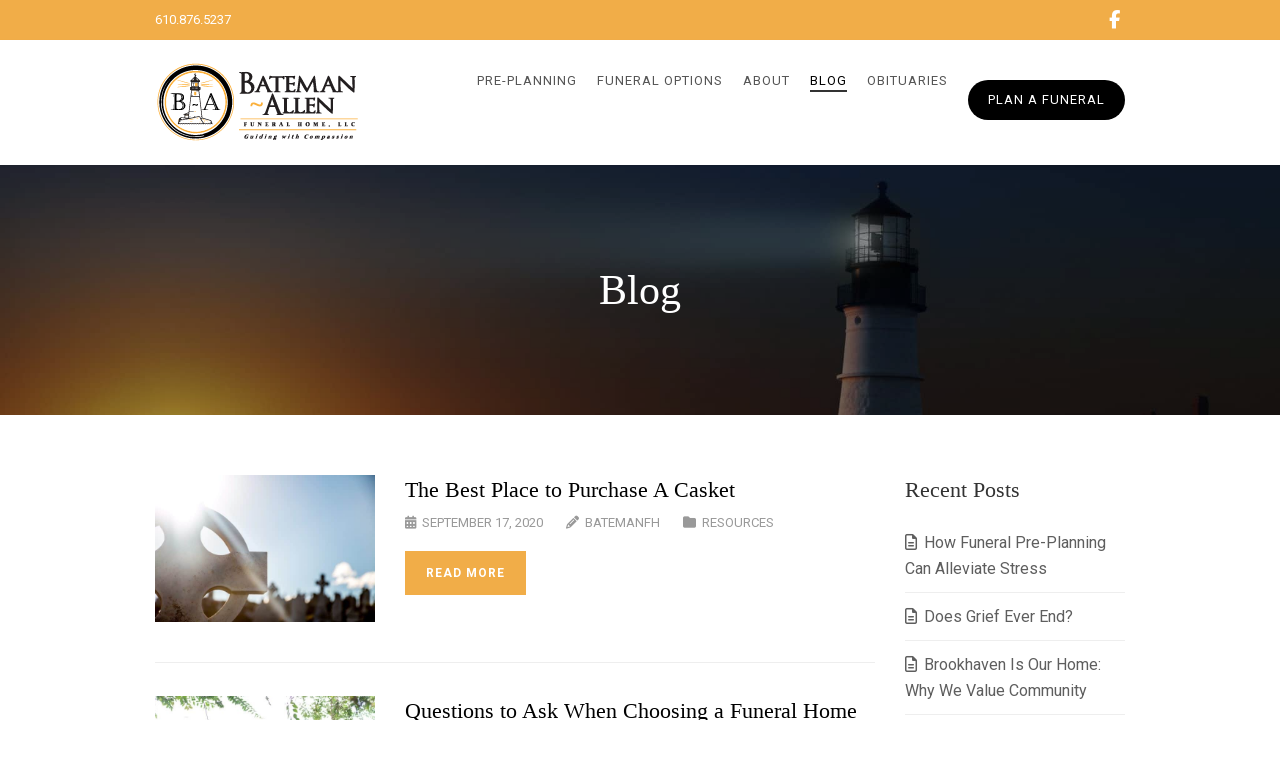

--- FILE ---
content_type: text/html; charset=UTF-8
request_url: https://www.batemanallenfuneralhome.com/blog/page/11/
body_size: 19513
content:
<!DOCTYPE html>
<!--// OPEN HTML //-->
<html lang="en-US" prefix="og: https://ogp.me/ns#" class="no-js">
<head>
	<meta charset="UTF-8">
	<link rel="profile" href="https://gmpg.org/xfn/11">
	<link rel="pingback" href="https://www.batemanallenfuneralhome.com/xmlrpc.php">
        <!-- Mobile Specific Metas
    ================================================== -->
	                        <meta name="viewport" content="width=device-width, user-scalable=no, initial-scale=1.0, minimum-scale=1.0, maximum-scale=1.0">
                        <meta name="format-detection" content="telephone=no">
        	<!--// FAVICON //-->
    						<link rel="shortcut icon" href="https://www.batemanallenfuneralhome.com/wp-content/uploads/Artwork-9.png" />
										<link rel="apple-touch-icon-precomposed" href="">					<link rel="apple-touch-icon-precomposed" sizes="114x114" href="">					<link rel="apple-touch-icon-precomposed" sizes="72x72" href="">					<link rel="apple-touch-icon-precomposed" sizes="144x144" href="">	     
<!-- Search Engine Optimization by Rank Math - https://rankmath.com/ -->
<title>Blog | Page 11 of 11 | Bateman-Allen Funeral Home</title>
<meta name="robots" content="index, follow, max-snippet:-1, max-video-preview:-1, max-image-preview:large"/>
<link rel="canonical" href="https://www.batemanallenfuneralhome.com/blog/page/11/" />
<link rel="prev" href="https://www.batemanallenfuneralhome.com/blog/page/10/" />
<meta property="og:locale" content="en_US" />
<meta property="og:type" content="website" />
<meta property="og:title" content="Blog | Page 11 of 11 | Bateman-Allen Funeral Home" />
<meta property="og:url" content="https://www.batemanallenfuneralhome.com/blog/page/11/" />
<meta property="og:site_name" content="Bateman-Allen Funeral Home" />
<meta name="twitter:card" content="summary_large_image" />
<meta name="twitter:title" content="Blog | Page 11 of 11 | Bateman-Allen Funeral Home" />
<script type="application/ld+json" class="rank-math-schema">{"@context":"https://schema.org","@graph":[{"@type":"Organization","@id":"https://www.batemanallenfuneralhome.com/#organization","name":"Bateman-Allen Funeral Home","url":"https://www.batemanallenfuneralhome.com"},{"@type":"WebSite","@id":"https://www.batemanallenfuneralhome.com/#website","url":"https://www.batemanallenfuneralhome.com","name":"Bateman-Allen Funeral Home","publisher":{"@id":"https://www.batemanallenfuneralhome.com/#organization"},"inLanguage":"en-US"},{"@type":"CollectionPage","@id":"https://www.batemanallenfuneralhome.com/blog/page/11/#webpage","url":"https://www.batemanallenfuneralhome.com/blog/page/11/","name":"Blog | Page 11 of 11 | Bateman-Allen Funeral Home","isPartOf":{"@id":"https://www.batemanallenfuneralhome.com/#website"},"inLanguage":"en-US"}]}</script>
<!-- /Rank Math WordPress SEO plugin -->

<link rel='dns-prefetch' href='//use.fontawesome.com' />
<link rel="alternate" type="application/rss+xml" title="Bateman-Allen Funeral Home &raquo; Feed" href="https://www.batemanallenfuneralhome.com/feed/" />
<link rel="alternate" type="application/rss+xml" title="Bateman-Allen Funeral Home &raquo; Comments Feed" href="https://www.batemanallenfuneralhome.com/comments/feed/" />
		<!-- This site uses the Google Analytics by MonsterInsights plugin v9.11.1 - Using Analytics tracking - https://www.monsterinsights.com/ -->
							<script src="//www.googletagmanager.com/gtag/js?id=G-JZ8QJ4KK9J"  data-cfasync="false" data-wpfc-render="false" type="text/javascript" async></script>
			<script data-cfasync="false" data-wpfc-render="false" type="text/javascript">
				var mi_version = '9.11.1';
				var mi_track_user = true;
				var mi_no_track_reason = '';
								var MonsterInsightsDefaultLocations = {"page_location":"https:\/\/www.batemanallenfuneralhome.com\/blog\/page\/11\/"};
								MonsterInsightsDefaultLocations.page_location = window.location.href;
								if ( typeof MonsterInsightsPrivacyGuardFilter === 'function' ) {
					var MonsterInsightsLocations = (typeof MonsterInsightsExcludeQuery === 'object') ? MonsterInsightsPrivacyGuardFilter( MonsterInsightsExcludeQuery ) : MonsterInsightsPrivacyGuardFilter( MonsterInsightsDefaultLocations );
				} else {
					var MonsterInsightsLocations = (typeof MonsterInsightsExcludeQuery === 'object') ? MonsterInsightsExcludeQuery : MonsterInsightsDefaultLocations;
				}

								var disableStrs = [
										'ga-disable-G-JZ8QJ4KK9J',
									];

				/* Function to detect opted out users */
				function __gtagTrackerIsOptedOut() {
					for (var index = 0; index < disableStrs.length; index++) {
						if (document.cookie.indexOf(disableStrs[index] + '=true') > -1) {
							return true;
						}
					}

					return false;
				}

				/* Disable tracking if the opt-out cookie exists. */
				if (__gtagTrackerIsOptedOut()) {
					for (var index = 0; index < disableStrs.length; index++) {
						window[disableStrs[index]] = true;
					}
				}

				/* Opt-out function */
				function __gtagTrackerOptout() {
					for (var index = 0; index < disableStrs.length; index++) {
						document.cookie = disableStrs[index] + '=true; expires=Thu, 31 Dec 2099 23:59:59 UTC; path=/';
						window[disableStrs[index]] = true;
					}
				}

				if ('undefined' === typeof gaOptout) {
					function gaOptout() {
						__gtagTrackerOptout();
					}
				}
								window.dataLayer = window.dataLayer || [];

				window.MonsterInsightsDualTracker = {
					helpers: {},
					trackers: {},
				};
				if (mi_track_user) {
					function __gtagDataLayer() {
						dataLayer.push(arguments);
					}

					function __gtagTracker(type, name, parameters) {
						if (!parameters) {
							parameters = {};
						}

						if (parameters.send_to) {
							__gtagDataLayer.apply(null, arguments);
							return;
						}

						if (type === 'event') {
														parameters.send_to = monsterinsights_frontend.v4_id;
							var hookName = name;
							if (typeof parameters['event_category'] !== 'undefined') {
								hookName = parameters['event_category'] + ':' + name;
							}

							if (typeof MonsterInsightsDualTracker.trackers[hookName] !== 'undefined') {
								MonsterInsightsDualTracker.trackers[hookName](parameters);
							} else {
								__gtagDataLayer('event', name, parameters);
							}
							
						} else {
							__gtagDataLayer.apply(null, arguments);
						}
					}

					__gtagTracker('js', new Date());
					__gtagTracker('set', {
						'developer_id.dZGIzZG': true,
											});
					if ( MonsterInsightsLocations.page_location ) {
						__gtagTracker('set', MonsterInsightsLocations);
					}
										__gtagTracker('config', 'G-JZ8QJ4KK9J', {"forceSSL":"true"} );
										window.gtag = __gtagTracker;										(function () {
						/* https://developers.google.com/analytics/devguides/collection/analyticsjs/ */
						/* ga and __gaTracker compatibility shim. */
						var noopfn = function () {
							return null;
						};
						var newtracker = function () {
							return new Tracker();
						};
						var Tracker = function () {
							return null;
						};
						var p = Tracker.prototype;
						p.get = noopfn;
						p.set = noopfn;
						p.send = function () {
							var args = Array.prototype.slice.call(arguments);
							args.unshift('send');
							__gaTracker.apply(null, args);
						};
						var __gaTracker = function () {
							var len = arguments.length;
							if (len === 0) {
								return;
							}
							var f = arguments[len - 1];
							if (typeof f !== 'object' || f === null || typeof f.hitCallback !== 'function') {
								if ('send' === arguments[0]) {
									var hitConverted, hitObject = false, action;
									if ('event' === arguments[1]) {
										if ('undefined' !== typeof arguments[3]) {
											hitObject = {
												'eventAction': arguments[3],
												'eventCategory': arguments[2],
												'eventLabel': arguments[4],
												'value': arguments[5] ? arguments[5] : 1,
											}
										}
									}
									if ('pageview' === arguments[1]) {
										if ('undefined' !== typeof arguments[2]) {
											hitObject = {
												'eventAction': 'page_view',
												'page_path': arguments[2],
											}
										}
									}
									if (typeof arguments[2] === 'object') {
										hitObject = arguments[2];
									}
									if (typeof arguments[5] === 'object') {
										Object.assign(hitObject, arguments[5]);
									}
									if ('undefined' !== typeof arguments[1].hitType) {
										hitObject = arguments[1];
										if ('pageview' === hitObject.hitType) {
											hitObject.eventAction = 'page_view';
										}
									}
									if (hitObject) {
										action = 'timing' === arguments[1].hitType ? 'timing_complete' : hitObject.eventAction;
										hitConverted = mapArgs(hitObject);
										__gtagTracker('event', action, hitConverted);
									}
								}
								return;
							}

							function mapArgs(args) {
								var arg, hit = {};
								var gaMap = {
									'eventCategory': 'event_category',
									'eventAction': 'event_action',
									'eventLabel': 'event_label',
									'eventValue': 'event_value',
									'nonInteraction': 'non_interaction',
									'timingCategory': 'event_category',
									'timingVar': 'name',
									'timingValue': 'value',
									'timingLabel': 'event_label',
									'page': 'page_path',
									'location': 'page_location',
									'title': 'page_title',
									'referrer' : 'page_referrer',
								};
								for (arg in args) {
																		if (!(!args.hasOwnProperty(arg) || !gaMap.hasOwnProperty(arg))) {
										hit[gaMap[arg]] = args[arg];
									} else {
										hit[arg] = args[arg];
									}
								}
								return hit;
							}

							try {
								f.hitCallback();
							} catch (ex) {
							}
						};
						__gaTracker.create = newtracker;
						__gaTracker.getByName = newtracker;
						__gaTracker.getAll = function () {
							return [];
						};
						__gaTracker.remove = noopfn;
						__gaTracker.loaded = true;
						window['__gaTracker'] = __gaTracker;
					})();
									} else {
										console.log("");
					(function () {
						function __gtagTracker() {
							return null;
						}

						window['__gtagTracker'] = __gtagTracker;
						window['gtag'] = __gtagTracker;
					})();
									}
			</script>
							<!-- / Google Analytics by MonsterInsights -->
		<style id='wp-img-auto-sizes-contain-inline-css' type='text/css'>
img:is([sizes=auto i],[sizes^="auto," i]){contain-intrinsic-size:3000px 1500px}
/*# sourceURL=wp-img-auto-sizes-contain-inline-css */
</style>
<link rel='stylesheet' id='formidable-css' href='https://www.batemanallenfuneralhome.com/wp-content/plugins/formidable/css/formidableforms.css?ver=1141043' type='text/css' media='all' />
<style id='wp-emoji-styles-inline-css' type='text/css'>

	img.wp-smiley, img.emoji {
		display: inline !important;
		border: none !important;
		box-shadow: none !important;
		height: 1em !important;
		width: 1em !important;
		margin: 0 0.07em !important;
		vertical-align: -0.1em !important;
		background: none !important;
		padding: 0 !important;
	}
/*# sourceURL=wp-emoji-styles-inline-css */
</style>
<link rel='stylesheet' id='wp-block-library-css' href='https://www.batemanallenfuneralhome.com/wp-includes/css/dist/block-library/style.min.css?ver=6.9' type='text/css' media='all' />
<style id='global-styles-inline-css' type='text/css'>
:root{--wp--preset--aspect-ratio--square: 1;--wp--preset--aspect-ratio--4-3: 4/3;--wp--preset--aspect-ratio--3-4: 3/4;--wp--preset--aspect-ratio--3-2: 3/2;--wp--preset--aspect-ratio--2-3: 2/3;--wp--preset--aspect-ratio--16-9: 16/9;--wp--preset--aspect-ratio--9-16: 9/16;--wp--preset--color--black: #000000;--wp--preset--color--cyan-bluish-gray: #abb8c3;--wp--preset--color--white: #ffffff;--wp--preset--color--pale-pink: #f78da7;--wp--preset--color--vivid-red: #cf2e2e;--wp--preset--color--luminous-vivid-orange: #ff6900;--wp--preset--color--luminous-vivid-amber: #fcb900;--wp--preset--color--light-green-cyan: #7bdcb5;--wp--preset--color--vivid-green-cyan: #00d084;--wp--preset--color--pale-cyan-blue: #8ed1fc;--wp--preset--color--vivid-cyan-blue: #0693e3;--wp--preset--color--vivid-purple: #9b51e0;--wp--preset--gradient--vivid-cyan-blue-to-vivid-purple: linear-gradient(135deg,rgb(6,147,227) 0%,rgb(155,81,224) 100%);--wp--preset--gradient--light-green-cyan-to-vivid-green-cyan: linear-gradient(135deg,rgb(122,220,180) 0%,rgb(0,208,130) 100%);--wp--preset--gradient--luminous-vivid-amber-to-luminous-vivid-orange: linear-gradient(135deg,rgb(252,185,0) 0%,rgb(255,105,0) 100%);--wp--preset--gradient--luminous-vivid-orange-to-vivid-red: linear-gradient(135deg,rgb(255,105,0) 0%,rgb(207,46,46) 100%);--wp--preset--gradient--very-light-gray-to-cyan-bluish-gray: linear-gradient(135deg,rgb(238,238,238) 0%,rgb(169,184,195) 100%);--wp--preset--gradient--cool-to-warm-spectrum: linear-gradient(135deg,rgb(74,234,220) 0%,rgb(151,120,209) 20%,rgb(207,42,186) 40%,rgb(238,44,130) 60%,rgb(251,105,98) 80%,rgb(254,248,76) 100%);--wp--preset--gradient--blush-light-purple: linear-gradient(135deg,rgb(255,206,236) 0%,rgb(152,150,240) 100%);--wp--preset--gradient--blush-bordeaux: linear-gradient(135deg,rgb(254,205,165) 0%,rgb(254,45,45) 50%,rgb(107,0,62) 100%);--wp--preset--gradient--luminous-dusk: linear-gradient(135deg,rgb(255,203,112) 0%,rgb(199,81,192) 50%,rgb(65,88,208) 100%);--wp--preset--gradient--pale-ocean: linear-gradient(135deg,rgb(255,245,203) 0%,rgb(182,227,212) 50%,rgb(51,167,181) 100%);--wp--preset--gradient--electric-grass: linear-gradient(135deg,rgb(202,248,128) 0%,rgb(113,206,126) 100%);--wp--preset--gradient--midnight: linear-gradient(135deg,rgb(2,3,129) 0%,rgb(40,116,252) 100%);--wp--preset--font-size--small: 13px;--wp--preset--font-size--medium: 20px;--wp--preset--font-size--large: 36px;--wp--preset--font-size--x-large: 42px;--wp--preset--spacing--20: 0.44rem;--wp--preset--spacing--30: 0.67rem;--wp--preset--spacing--40: 1rem;--wp--preset--spacing--50: 1.5rem;--wp--preset--spacing--60: 2.25rem;--wp--preset--spacing--70: 3.38rem;--wp--preset--spacing--80: 5.06rem;--wp--preset--shadow--natural: 6px 6px 9px rgba(0, 0, 0, 0.2);--wp--preset--shadow--deep: 12px 12px 50px rgba(0, 0, 0, 0.4);--wp--preset--shadow--sharp: 6px 6px 0px rgba(0, 0, 0, 0.2);--wp--preset--shadow--outlined: 6px 6px 0px -3px rgb(255, 255, 255), 6px 6px rgb(0, 0, 0);--wp--preset--shadow--crisp: 6px 6px 0px rgb(0, 0, 0);}:where(.is-layout-flex){gap: 0.5em;}:where(.is-layout-grid){gap: 0.5em;}body .is-layout-flex{display: flex;}.is-layout-flex{flex-wrap: wrap;align-items: center;}.is-layout-flex > :is(*, div){margin: 0;}body .is-layout-grid{display: grid;}.is-layout-grid > :is(*, div){margin: 0;}:where(.wp-block-columns.is-layout-flex){gap: 2em;}:where(.wp-block-columns.is-layout-grid){gap: 2em;}:where(.wp-block-post-template.is-layout-flex){gap: 1.25em;}:where(.wp-block-post-template.is-layout-grid){gap: 1.25em;}.has-black-color{color: var(--wp--preset--color--black) !important;}.has-cyan-bluish-gray-color{color: var(--wp--preset--color--cyan-bluish-gray) !important;}.has-white-color{color: var(--wp--preset--color--white) !important;}.has-pale-pink-color{color: var(--wp--preset--color--pale-pink) !important;}.has-vivid-red-color{color: var(--wp--preset--color--vivid-red) !important;}.has-luminous-vivid-orange-color{color: var(--wp--preset--color--luminous-vivid-orange) !important;}.has-luminous-vivid-amber-color{color: var(--wp--preset--color--luminous-vivid-amber) !important;}.has-light-green-cyan-color{color: var(--wp--preset--color--light-green-cyan) !important;}.has-vivid-green-cyan-color{color: var(--wp--preset--color--vivid-green-cyan) !important;}.has-pale-cyan-blue-color{color: var(--wp--preset--color--pale-cyan-blue) !important;}.has-vivid-cyan-blue-color{color: var(--wp--preset--color--vivid-cyan-blue) !important;}.has-vivid-purple-color{color: var(--wp--preset--color--vivid-purple) !important;}.has-black-background-color{background-color: var(--wp--preset--color--black) !important;}.has-cyan-bluish-gray-background-color{background-color: var(--wp--preset--color--cyan-bluish-gray) !important;}.has-white-background-color{background-color: var(--wp--preset--color--white) !important;}.has-pale-pink-background-color{background-color: var(--wp--preset--color--pale-pink) !important;}.has-vivid-red-background-color{background-color: var(--wp--preset--color--vivid-red) !important;}.has-luminous-vivid-orange-background-color{background-color: var(--wp--preset--color--luminous-vivid-orange) !important;}.has-luminous-vivid-amber-background-color{background-color: var(--wp--preset--color--luminous-vivid-amber) !important;}.has-light-green-cyan-background-color{background-color: var(--wp--preset--color--light-green-cyan) !important;}.has-vivid-green-cyan-background-color{background-color: var(--wp--preset--color--vivid-green-cyan) !important;}.has-pale-cyan-blue-background-color{background-color: var(--wp--preset--color--pale-cyan-blue) !important;}.has-vivid-cyan-blue-background-color{background-color: var(--wp--preset--color--vivid-cyan-blue) !important;}.has-vivid-purple-background-color{background-color: var(--wp--preset--color--vivid-purple) !important;}.has-black-border-color{border-color: var(--wp--preset--color--black) !important;}.has-cyan-bluish-gray-border-color{border-color: var(--wp--preset--color--cyan-bluish-gray) !important;}.has-white-border-color{border-color: var(--wp--preset--color--white) !important;}.has-pale-pink-border-color{border-color: var(--wp--preset--color--pale-pink) !important;}.has-vivid-red-border-color{border-color: var(--wp--preset--color--vivid-red) !important;}.has-luminous-vivid-orange-border-color{border-color: var(--wp--preset--color--luminous-vivid-orange) !important;}.has-luminous-vivid-amber-border-color{border-color: var(--wp--preset--color--luminous-vivid-amber) !important;}.has-light-green-cyan-border-color{border-color: var(--wp--preset--color--light-green-cyan) !important;}.has-vivid-green-cyan-border-color{border-color: var(--wp--preset--color--vivid-green-cyan) !important;}.has-pale-cyan-blue-border-color{border-color: var(--wp--preset--color--pale-cyan-blue) !important;}.has-vivid-cyan-blue-border-color{border-color: var(--wp--preset--color--vivid-cyan-blue) !important;}.has-vivid-purple-border-color{border-color: var(--wp--preset--color--vivid-purple) !important;}.has-vivid-cyan-blue-to-vivid-purple-gradient-background{background: var(--wp--preset--gradient--vivid-cyan-blue-to-vivid-purple) !important;}.has-light-green-cyan-to-vivid-green-cyan-gradient-background{background: var(--wp--preset--gradient--light-green-cyan-to-vivid-green-cyan) !important;}.has-luminous-vivid-amber-to-luminous-vivid-orange-gradient-background{background: var(--wp--preset--gradient--luminous-vivid-amber-to-luminous-vivid-orange) !important;}.has-luminous-vivid-orange-to-vivid-red-gradient-background{background: var(--wp--preset--gradient--luminous-vivid-orange-to-vivid-red) !important;}.has-very-light-gray-to-cyan-bluish-gray-gradient-background{background: var(--wp--preset--gradient--very-light-gray-to-cyan-bluish-gray) !important;}.has-cool-to-warm-spectrum-gradient-background{background: var(--wp--preset--gradient--cool-to-warm-spectrum) !important;}.has-blush-light-purple-gradient-background{background: var(--wp--preset--gradient--blush-light-purple) !important;}.has-blush-bordeaux-gradient-background{background: var(--wp--preset--gradient--blush-bordeaux) !important;}.has-luminous-dusk-gradient-background{background: var(--wp--preset--gradient--luminous-dusk) !important;}.has-pale-ocean-gradient-background{background: var(--wp--preset--gradient--pale-ocean) !important;}.has-electric-grass-gradient-background{background: var(--wp--preset--gradient--electric-grass) !important;}.has-midnight-gradient-background{background: var(--wp--preset--gradient--midnight) !important;}.has-small-font-size{font-size: var(--wp--preset--font-size--small) !important;}.has-medium-font-size{font-size: var(--wp--preset--font-size--medium) !important;}.has-large-font-size{font-size: var(--wp--preset--font-size--large) !important;}.has-x-large-font-size{font-size: var(--wp--preset--font-size--x-large) !important;}
/*# sourceURL=global-styles-inline-css */
</style>

<style id='classic-theme-styles-inline-css' type='text/css'>
/*! This file is auto-generated */
.wp-block-button__link{color:#fff;background-color:#32373c;border-radius:9999px;box-shadow:none;text-decoration:none;padding:calc(.667em + 2px) calc(1.333em + 2px);font-size:1.125em}.wp-block-file__button{background:#32373c;color:#fff;text-decoration:none}
/*# sourceURL=/wp-includes/css/classic-themes.min.css */
</style>
<link rel='stylesheet' id='wp-components-css' href='https://www.batemanallenfuneralhome.com/wp-includes/css/dist/components/style.min.css?ver=6.9' type='text/css' media='all' />
<link rel='stylesheet' id='wp-preferences-css' href='https://www.batemanallenfuneralhome.com/wp-includes/css/dist/preferences/style.min.css?ver=6.9' type='text/css' media='all' />
<link rel='stylesheet' id='wp-block-editor-css' href='https://www.batemanallenfuneralhome.com/wp-includes/css/dist/block-editor/style.min.css?ver=6.9' type='text/css' media='all' />
<link rel='stylesheet' id='popup-maker-block-library-style-css' href='https://www.batemanallenfuneralhome.com/wp-content/plugins/popup-maker/dist/packages/block-library-style.css?ver=dbea705cfafe089d65f1' type='text/css' media='all' />
<style id='font-awesome-svg-styles-default-inline-css' type='text/css'>
.svg-inline--fa {
  display: inline-block;
  height: 1em;
  overflow: visible;
  vertical-align: -.125em;
}
/*# sourceURL=font-awesome-svg-styles-default-inline-css */
</style>
<link rel='stylesheet' id='font-awesome-svg-styles-css' href='https://www.batemanallenfuneralhome.com/wp-content/uploads/font-awesome/v5.13.0/css/svg-with-js.css' type='text/css' media='all' />
<style id='font-awesome-svg-styles-inline-css' type='text/css'>
   .wp-block-font-awesome-icon svg::before,
   .wp-rich-text-font-awesome-icon svg::before {content: unset;}
/*# sourceURL=font-awesome-svg-styles-inline-css */
</style>
<link rel='stylesheet' id='page-list-style-css' href='https://www.batemanallenfuneralhome.com/wp-content/plugins/page-list/css/page-list.css?ver=5.9' type='text/css' media='all' />
<link rel='stylesheet' id='pdfprnt_frontend-css' href='https://www.batemanallenfuneralhome.com/wp-content/plugins/pdf-print/css/frontend.css?ver=2.4.5' type='text/css' media='all' />
<link rel='stylesheet' id='owl-carousel2-css' href='https://www.batemanallenfuneralhome.com/wp-content/themes/obsequy/assets/vendor/owl-carousel/css/owl.theme.css?ver=3.12' type='text/css' media='all' />
<link rel='stylesheet' id='custom-style-css' href='https://www.batemanallenfuneralhome.com/wp-content/themes/obsequy/assets/css/custom.css?ver=6.9' type='text/css' media='all' />
<link rel='stylesheet' id='font-awesome-official-css' href='https://use.fontawesome.com/releases/v5.13.0/css/all.css' type='text/css' media='all' integrity="sha384-Bfad6CLCknfcloXFOyFnlgtENryhrpZCe29RTifKEixXQZ38WheV+i/6YWSzkz3V" crossorigin="anonymous" />
<link rel='stylesheet' id='js_composer_front-css' href='https://www.batemanallenfuneralhome.com/wp-content/plugins/js_composer/assets/css/js_composer.min.css?ver=8.7.2' type='text/css' media='all' />
<link rel='stylesheet' id='popup-maker-site-css' href='//www.batemanallenfuneralhome.com/wp-content/uploads/pum/pum-site-styles.css?generated=1755687793&#038;ver=1.21.5' type='text/css' media='all' />
<link rel='stylesheet' id='bootstrap-css' href='https://www.batemanallenfuneralhome.com/wp-content/themes/obsequy/assets/css/bootstrap.css?ver=3.12' type='text/css' media='all' />
<link rel='stylesheet' id='line-icons-css' href='https://www.batemanallenfuneralhome.com/wp-content/themes/obsequy/assets/css/line-icons.css?ver=3.12' type='text/css' media='all' />
<link rel='stylesheet' id='font-awesome-css' href='https://www.batemanallenfuneralhome.com/wp-content/themes/obsequy/assets/css/font-awesome.css?ver=3.12' type='text/css' media='all' />
<link rel='stylesheet' id='font-awesome-v4-shims-css' href='https://www.batemanallenfuneralhome.com/wp-content/themes/obsequy/assets/css/v4-shims.min.css?ver=3.12' type='text/css' media='all' />
<link rel='stylesheet' id='animations-css' href='https://www.batemanallenfuneralhome.com/wp-content/themes/obsequy/assets/css/animations.css?ver=3.12' type='text/css' media='all' />
<link rel='stylesheet' id='bootstrap_theme-css' href='https://www.batemanallenfuneralhome.com/wp-content/themes/obsequy/assets/css/bootstrap-theme.css?ver=3.12' type='text/css' media='all' />
<link rel='stylesheet' id='obsequy_main-css' href='https://www.batemanallenfuneralhome.com/wp-content/themes/obsequy/style.css?ver=3.12' type='text/css' media='all' />
<link rel='stylesheet' id='magnific_popup-css' href='https://www.batemanallenfuneralhome.com/wp-content/themes/obsequy/assets/vendor/magnific/magnific-popup.css?ver=3.12' type='text/css' media='all' />
<link rel='stylesheet' id='owl-carousel1-css' href='https://www.batemanallenfuneralhome.com/wp-content/themes/obsequy/assets/vendor/owl-carousel/css/owl.carousel.css?ver=3.12' type='text/css' media='all' />
<link rel='stylesheet' id='font-awesome-official-v4shim-css' href='https://use.fontawesome.com/releases/v5.13.0/css/v4-shims.css' type='text/css' media='all' integrity="sha384-/7iOrVBege33/9vHFYEtviVcxjUsNCqyeMnlW/Ms+PH8uRdFkKFmqf9CbVAN0Qef" crossorigin="anonymous" />
<style id='font-awesome-official-v4shim-inline-css' type='text/css'>
@font-face {
font-family: "FontAwesome";
font-display: block;
src: url("https://use.fontawesome.com/releases/v5.13.0/webfonts/fa-brands-400.eot"),
		url("https://use.fontawesome.com/releases/v5.13.0/webfonts/fa-brands-400.eot?#iefix") format("embedded-opentype"),
		url("https://use.fontawesome.com/releases/v5.13.0/webfonts/fa-brands-400.woff2") format("woff2"),
		url("https://use.fontawesome.com/releases/v5.13.0/webfonts/fa-brands-400.woff") format("woff"),
		url("https://use.fontawesome.com/releases/v5.13.0/webfonts/fa-brands-400.ttf") format("truetype"),
		url("https://use.fontawesome.com/releases/v5.13.0/webfonts/fa-brands-400.svg#fontawesome") format("svg");
}

@font-face {
font-family: "FontAwesome";
font-display: block;
src: url("https://use.fontawesome.com/releases/v5.13.0/webfonts/fa-solid-900.eot"),
		url("https://use.fontawesome.com/releases/v5.13.0/webfonts/fa-solid-900.eot?#iefix") format("embedded-opentype"),
		url("https://use.fontawesome.com/releases/v5.13.0/webfonts/fa-solid-900.woff2") format("woff2"),
		url("https://use.fontawesome.com/releases/v5.13.0/webfonts/fa-solid-900.woff") format("woff"),
		url("https://use.fontawesome.com/releases/v5.13.0/webfonts/fa-solid-900.ttf") format("truetype"),
		url("https://use.fontawesome.com/releases/v5.13.0/webfonts/fa-solid-900.svg#fontawesome") format("svg");
}

@font-face {
font-family: "FontAwesome";
font-display: block;
src: url("https://use.fontawesome.com/releases/v5.13.0/webfonts/fa-regular-400.eot"),
		url("https://use.fontawesome.com/releases/v5.13.0/webfonts/fa-regular-400.eot?#iefix") format("embedded-opentype"),
		url("https://use.fontawesome.com/releases/v5.13.0/webfonts/fa-regular-400.woff2") format("woff2"),
		url("https://use.fontawesome.com/releases/v5.13.0/webfonts/fa-regular-400.woff") format("woff"),
		url("https://use.fontawesome.com/releases/v5.13.0/webfonts/fa-regular-400.ttf") format("truetype"),
		url("https://use.fontawesome.com/releases/v5.13.0/webfonts/fa-regular-400.svg#fontawesome") format("svg");
unicode-range: U+F004-F005,U+F007,U+F017,U+F022,U+F024,U+F02E,U+F03E,U+F044,U+F057-F059,U+F06E,U+F070,U+F075,U+F07B-F07C,U+F080,U+F086,U+F089,U+F094,U+F09D,U+F0A0,U+F0A4-F0A7,U+F0C5,U+F0C7-F0C8,U+F0E0,U+F0EB,U+F0F3,U+F0F8,U+F0FE,U+F111,U+F118-F11A,U+F11C,U+F133,U+F144,U+F146,U+F14A,U+F14D-F14E,U+F150-F152,U+F15B-F15C,U+F164-F165,U+F185-F186,U+F191-F192,U+F1AD,U+F1C1-F1C9,U+F1CD,U+F1D8,U+F1E3,U+F1EA,U+F1F6,U+F1F9,U+F20A,U+F247-F249,U+F24D,U+F254-F25B,U+F25D,U+F267,U+F271-F274,U+F279,U+F28B,U+F28D,U+F2B5-F2B6,U+F2B9,U+F2BB,U+F2BD,U+F2C1-F2C2,U+F2D0,U+F2D2,U+F2DC,U+F2ED,U+F328,U+F358-F35B,U+F3A5,U+F3D1,U+F410,U+F4AD;
}
/*# sourceURL=font-awesome-official-v4shim-inline-css */
</style>
<script type="text/javascript" src="https://www.batemanallenfuneralhome.com/wp-content/plugins/google-analytics-for-wordpress/assets/js/frontend-gtag.min.js?ver=9.11.1" id="monsterinsights-frontend-script-js" async="async" data-wp-strategy="async"></script>
<script data-cfasync="false" data-wpfc-render="false" type="text/javascript" id='monsterinsights-frontend-script-js-extra'>/* <![CDATA[ */
var monsterinsights_frontend = {"js_events_tracking":"true","download_extensions":"doc,pdf,ppt,zip,xls,docx,pptx,xlsx","inbound_paths":"[]","home_url":"https:\/\/www.batemanallenfuneralhome.com","hash_tracking":"false","v4_id":"G-JZ8QJ4KK9J"};/* ]]> */
</script>
<script type="text/javascript" src="https://www.batemanallenfuneralhome.com/wp-includes/js/jquery/jquery.min.js?ver=3.7.1" id="jquery-core-js"></script>
<script type="text/javascript" src="https://www.batemanallenfuneralhome.com/wp-includes/js/jquery/jquery-migrate.min.js?ver=3.4.1" id="jquery-migrate-js"></script>
<script></script><link rel="https://api.w.org/" href="https://www.batemanallenfuneralhome.com/wp-json/" /><link rel="EditURI" type="application/rsd+xml" title="RSD" href="https://www.batemanallenfuneralhome.com/xmlrpc.php?rsd" />
<script>document.documentElement.className += " js";</script>
<style type="text/css">
a, a:hover, .text-primary, .btn-primary .badge, .btn-link,a.list-group-item.active > .badge,.nav-pills > .active > a > .badge, p.drop-caps:first-letter, .accent-color, .nav-np .next:hover, .nav-np .prev:hover, .basic-link, .pagination > li > a:hover,.pagination > li > span:hover,.pagination > li > a:focus,.pagination > li > span:focus, .icon-box-inline span, .pricing-column h3, .post .post-title a:hover, a, .post-actions .comment-count a:hover, .pricing-column .features a:hover, .list-group-item a:hover, .icon-box.ibox-plain .ibox-icon i,.icon-box.ibox-plain .ibox-icon img, .icon-box.ibox-border .ibox-icon i,.icon-box.ibox-border .ibox-icon img, address strong, ul.checks > li > i, ul.angles > li > i, ul.carets > li > i, ul.chevrons > li > i, ul.icon > li > i, .widget li .meta-data a:hover, .sort-source li.active a, #menu-toggle:hover, .site-footer .footer_widget a:hover, .megamenu-sub-title i, .fact-ico, .widget_categories ul li a:hover, .widget_archive ul li a:hover, .widget_recent_entries ul li a:hover, .widget_recent_entries ul li a:hover, .widget_recent_comments ul li a:hover, .widget_links ul li a:hover, .widget_meta ul li a:hover, .widget.recent_posts ul li h5 a:hover, .widget_links ul li.active a, .dd-menu > li a:hover, .dd-menu > li.current-menu-item > a, .dd-menu > li.current-menu-parent > a, .widget a:hover, .testimonial-image .fa, .woocommerce ul.products li.product .price{
	color:#000000;
}
.accent-color{
	color:#000000;
}
p.drop-caps.secondary:first-letter, .btn-primary,.btn-primary.disabled,.btn-primary[disabled],fieldset[disabled] .btn-primary,.btn-primary.disabled:hover,.btn-primary[disabled]:hover,fieldset[disabled] .btn-primary:hover,.btn-primary.disabled:focus,.btn-primary[disabled]:focus,fieldset[disabled] .btn-primary:focus,.btn-primary.disabled:active,.btn-primary[disabled]:active,fieldset[disabled] .btn-primary:active,.btn-primary.disabled.active,
.btn-primary[disabled].active,fieldset[disabled] .btn-primary.active,.dropdown-menu > .active > a,.dropdown-menu > .active > a:hover,.dropdown-menu > .active > a:focus,.nav-pills > li.active > a,.nav-pills > li.active > a:hover,.nav-pills > li.active > a:focus,.pagination > .active > a,.pagination > .active > span,.pagination > .active > a:hover,.pagination > .active > span:hover,.pagination > .active > a:focus,.pagination > .active > span:focus,.label-primary,.progress-bar-primary,a.list-group-item.active,a.list-group-item.active:hover,
a.list-group-item.active:focus,.panel-primary > .panel-heading, .carousel-indicators .active, .flex-control-nav a:hover, .flex-control-nav a.flex-active, .media-box .media-box-wrapper, .icon-box.icon-box-style1:hover .ico, .owl-theme .owl-page.active span, .owl-theme .owl-controls.clickable .owl-page:hover span, .ibox-effect.ibox-dark .ibox-icon i:hover,.ibox-effect.ibox-dark:hover .ibox-icon i,.ibox-border.ibox-effect.ibox-dark .ibox-icon i:after, .icon-box .ibox-icon i,.icon-box .ibox-icon img, .icon-box .ibox-icon i,.icon-box .ibox-icon img, .icon-box.ibox-dark.ibox-outline:hover .ibox-icon i, .pricing-column.highlight h3, .fblock-image-overlay, .overlay-accent, .tagcloud a:hover, .nav-tabs > li.active > a, .nav-tabs > li.active > a:hover, .nav-tabs > li.active > a:focus, .accordion-heading .accordion-toggle.active, .social-share-bar .share-buttons-tc li a, .dd-menu > li ul, .social-icons-colored li.envelope a:hover, .social-icons-inverted li.envelope a, .give-submit,.rwmb-button,.wp-block-search__button{
  background-color:#000000;
}
.donate-button, .woocommerce a.button.alt:hover, .woocommerce button.button.alt:hover, .woocommerce input.button.alt:hover, .woocommerce #respond input#submit.alt:hover, .woocommerce #content input.button.alt:hover, .woocommerce-page a.button.alt:hover, .woocommerce-page button.button.alt:hover, .woocommerce-page input.button.alt:hover, .woocommerce-page #respond input#submit.alt:hover, .woocommerce-page #content input.button.alt:hover, .woocommerce a.button.alt:active, .woocommerce button.button.alt:active, .woocommerce input.button.alt:active, .woocommerce #respond input#submit.alt:active, .woocommerce #content input.button.alt:active, .woocommerce-page a.button.alt:active, .woocommerce-page button.button.alt:active, .woocommerce-page input.button.alt:active, .woocommerce-page #respond input#submit.alt:active, .woocommerce-page #content input.button.alt:active, .accent-bg, .accent-overlay:before{
  background-color: #000000!important;
}
p.demo_store, .woocommerce a.button.alt, .woocommerce button.button.alt, .woocommerce input.button.alt, .woocommerce #respond input#submit.alt, .woocommerce #content input.button.alt, .woocommerce-page a.button.alt, .woocommerce-page button.button.alt, .woocommerce-page input.button.alt, .woocommerce-page #respond input#submit.alt, .woocommerce-page #content input.button.alt, .wpcf7-form .wpcf7-submit, .woocommerce .widget_price_filter .ui-slider .ui-slider-handle, .woocommerce-page .widget_price_filter .ui-slider .ui-slider-handle, .woocommerce .widget_layered_nav ul li.chosen a, .woocommerce-page .widget_layered_nav ul li.chosen a{
  background: #000000;
}
.btn-primary:hover,
.btn-primary:focus,
.btn-primary:active,
.btn-primary.active,
.open .dropdown-toggle.btn-primary{
  background: #000000;
  opacity:.9
}
.nav .open > a,
.nav .open > a:hover,
.nav .open > a:focus,
.pagination > .active > a,
.pagination > .active > span,
.pagination > .active > a:hover,
.pagination > .active > span:hover,
.pagination > .active > a:focus,
.pagination > .active > span:focus,
a.thumbnail:hover,
a.thumbnail:focus,
a.thumbnail.active,
a.list-group-item.active,
a.list-group-item.active:hover,
a.list-group-item.active:focus,
.panel-primary,
.panel-primary > .panel-heading, .btn-primary.btn-transparent, .icon-box.icon-box-style1 .ico, .icon-box-inline span, .icon-box.ibox-border .ibox-icon, .icon-box.ibox-outline .ibox-icon, .icon-box.ibox-dark.ibox-outline:hover .ibox-icon, .nav-tabs > li.active > a, .nav-tabs > li.active > a:hover, .nav-tabs > li.active > a:focus,.wp-block-search__button{
	border-color:#000000;
}
.panel-primary > .panel-heading + .panel-collapse .panel-body, .woocommerce .woocommerce-info, .woocommerce-page .woocommerce-info, .woocommerce .woocommerce-message, .woocommerce-page .woocommerce-message{
	border-top-color:#000000;
}
.panel-primary > .panel-footer + .panel-collapse .panel-body, .dd-menu > li > a:before, .dd-menu > li ul:before{
	border-bottom-color:#000000;
}
.dd-menu > ul > li > ul li:hover, blockquote, #sidebar-col .widget_nav_menu ul li.current-menu-item a, #sidebar-col .widget_nav_menu ul li a:hover, .rtl .dd-menu > li ul li ul:before{
	border-left-color:#000000;
}
.dd-menu > li ul li ul:before {
	border-right-color: #000000;
}
.ibox-border.ibox-effect.ibox-dark .ibox-icon i:hover,.ibox-border.ibox-effect.ibox-dark:hover .ibox-icon i {
	box-shadow:0 0 0 1px #000000;
}
.ibox-effect.ibox-dark .ibox-icon i:after {
	box-shadow:0 0 0 2px #000000;
}
@media only screen and (max-width: 992px) {
	.dd-menu > li:hover > a, .dd-menu > li:hover > a > i{
		color:#000000;
	}
}

/* Secondary Color Set */
.topbar, hr.sm, .btn-secondary, .social-icons-colored li.phone a:hover, .social-icons-inverted li.phone a, .icon-box.ibox-secondary .ibox-icon i,.icon-box.ibox-secondary .ibox-icon img, .woocommerce span.onsale, .woocommerce-page span.onsale, .header-quickcart .woocommerce-mini-cart__buttons,.wpcf7-form .wpcf7-submit:hover, .give-submit:hover,.rwmb-button:hover{
	background:#f1ad48;
}
.obituary-list-item .meta-data, .team-grid-item .meta-data, .team-list-item .meta-data, .icon-box.ibox-border.ibox-secondary .ibox-icon i,.icon-box.ibox-border.ibox-secondary .ibox-icon img,.icon-box.ibox-plain.ibox-secondary .ibox-icon i,.icon-box.ibox-plain.ibox-secondary .ibox-icon img{
	color:#f1ad48;
}
.secondary-color{
	color:#f1ad48!important;
}
.cta-fw, .secondary-bg, .secondary-overlay:before{
	background-color:#f1ad48!important;
}
.icon-box.ibox-secondary.ibox-outline .ibox-icon, .icon-box.ibox-border.ibox-secondary .ibox-icon {
	border-color:#f1ad48;
}
			.dd-menu > li ul:before{border-bottom-color:#ffffff;}
			.dd-menu > li ul li ul:before{border-right-color:#ffffff;}
			@media only screen and (min-width: 992px) {.dd-menu > li ul{top:100%;}
			.dd-menu > li > a{line-height:81px;-webkit-transition:all 0.3s ease 0.2s;-moz-transition:all 0.3s ease 0.2s;-ms-transition:all 0.3s ease 0.2s;-o-transition:all 0.3s ease 0.2s;transition:all 0.3s ease 0.1s;}
			}
			@media only screen and (max-width: 992px) {#menu-toggle{line-height:81px!important;-webkit-transition:all 0.3s ease 0.2s;-moz-transition:all 0.3s ease 0.2s;-ms-transition:all 0.3s ease 0.2s;-o-transition:all 0.3s ease 0.2s;transition:all 0.3s ease 0.1s;}}
		@media (min-width: 1200px) {.container{width:1000px;}}
		body.boxed .body, body.boxed .vc_row-no-padding{max-width:1030px!important;}
		@media (min-width: 1200px) {body.boxed .site-header{width:1030px;margin-left:-515px;}}.smenu-opener{line-height:50px}.dd-menu ul li .smenu-opener{line-height:38px}.content{min-height:400px}.dd-menu > li > a > i, .dd-menu > li > ul > li > a > i, .dd-menu > li > ul > li > ul > li > a > i{display:none;}.search-module-opened, .cart-module-opened{top:120px;}
/*========== User Custom CSS Styles ==========*/
.is-sticky .dd-menu > li > a {
    color: #fff !important;
}

#header{margin: 0 auto}
.obituary-template-default input[type=url] {display: none !important}
.page-banner-text h1 {line-height: normal}
.page-banner-text h1 small {color: white}
/* Added by imithemes */
@media screen and (min-width:767px){
    .dd-menu > li.menu-button > a {
        background: black;
        line-height: 40px;
        margin-top: 40px;
        padding: 0 20px;
        border-radius: 999px;
        color: #fff;
    }
    .dd-menu>li.menu-button>a>span:before{
        display: none;
    }
}

@media only screen and (max-width: 800px) {
.site-logo {width: 75%}
.is-sticky .site-header {position: relative !important}
body.admin-bar .is-sticky .site-header {top: 0px !important}
}</style>
<script type ="text/javascript">jQuery(document).ready(function(){

});</script><style type="text/css">.recentcomments a{display:inline !important;padding:0 !important;margin:0 !important;}</style><meta name="generator" content="Powered by WPBakery Page Builder - drag and drop page builder for WordPress."/>
<meta name="generator" content="Powered by Slider Revolution 6.7.40 - responsive, Mobile-Friendly Slider Plugin for WordPress with comfortable drag and drop interface." />
<script>function setREVStartSize(e){
			//window.requestAnimationFrame(function() {
				window.RSIW = window.RSIW===undefined ? window.innerWidth : window.RSIW;
				window.RSIH = window.RSIH===undefined ? window.innerHeight : window.RSIH;
				try {
					var pw = document.getElementById(e.c).parentNode.offsetWidth,
						newh;
					pw = pw===0 || isNaN(pw) || (e.l=="fullwidth" || e.layout=="fullwidth") ? window.RSIW : pw;
					e.tabw = e.tabw===undefined ? 0 : parseInt(e.tabw);
					e.thumbw = e.thumbw===undefined ? 0 : parseInt(e.thumbw);
					e.tabh = e.tabh===undefined ? 0 : parseInt(e.tabh);
					e.thumbh = e.thumbh===undefined ? 0 : parseInt(e.thumbh);
					e.tabhide = e.tabhide===undefined ? 0 : parseInt(e.tabhide);
					e.thumbhide = e.thumbhide===undefined ? 0 : parseInt(e.thumbhide);
					e.mh = e.mh===undefined || e.mh=="" || e.mh==="auto" ? 0 : parseInt(e.mh,0);
					if(e.layout==="fullscreen" || e.l==="fullscreen")
						newh = Math.max(e.mh,window.RSIH);
					else{
						e.gw = Array.isArray(e.gw) ? e.gw : [e.gw];
						for (var i in e.rl) if (e.gw[i]===undefined || e.gw[i]===0) e.gw[i] = e.gw[i-1];
						e.gh = e.el===undefined || e.el==="" || (Array.isArray(e.el) && e.el.length==0)? e.gh : e.el;
						e.gh = Array.isArray(e.gh) ? e.gh : [e.gh];
						for (var i in e.rl) if (e.gh[i]===undefined || e.gh[i]===0) e.gh[i] = e.gh[i-1];
											
						var nl = new Array(e.rl.length),
							ix = 0,
							sl;
						e.tabw = e.tabhide>=pw ? 0 : e.tabw;
						e.thumbw = e.thumbhide>=pw ? 0 : e.thumbw;
						e.tabh = e.tabhide>=pw ? 0 : e.tabh;
						e.thumbh = e.thumbhide>=pw ? 0 : e.thumbh;
						for (var i in e.rl) nl[i] = e.rl[i]<window.RSIW ? 0 : e.rl[i];
						sl = nl[0];
						for (var i in nl) if (sl>nl[i] && nl[i]>0) { sl = nl[i]; ix=i;}
						var m = pw>(e.gw[ix]+e.tabw+e.thumbw) ? 1 : (pw-(e.tabw+e.thumbw)) / (e.gw[ix]);
						newh =  (e.gh[ix] * m) + (e.tabh + e.thumbh);
					}
					var el = document.getElementById(e.c);
					if (el!==null && el) el.style.height = newh+"px";
					el = document.getElementById(e.c+"_wrapper");
					if (el!==null && el) {
						el.style.height = newh+"px";
						el.style.display = "block";
					}
				} catch(e){
					console.log("Failure at Presize of Slider:" + e)
				}
			//});
		  };</script>
		<style type="text/css" id="wp-custom-css">
			.obituary-template-default input[type=url] {display: none !important;}


@media(max-width: 980px) {
	.pum-theme-bateman-simple-popup-orange-border {
		overflow-x: hidden;
	}
	.pum-theme-bateman-simple-popup-orange-border .pum-close.popmake-close {
		top: -64px;
		right: -12px;
	}
}		</style>
		<noscript><style> .wpb_animate_when_almost_visible { opacity: 1; }</style></noscript><link rel='stylesheet' id='rs-plugin-settings-css' href='//www.batemanallenfuneralhome.com/wp-content/plugins/revslider/sr6/assets/css/rs6.css?ver=6.7.40' type='text/css' media='all' />
<style id='rs-plugin-settings-inline-css' type='text/css'>
#rs-demo-id {}
/*# sourceURL=rs-plugin-settings-inline-css */
</style>
</head>
<!--// CLOSE HEAD //-->
<body class="blog paged paged-11 wp-theme-obsequy  wpb-js-composer js-comp-ver-8.7.2 vc_responsive">
    <style type="text/css">.hero-area{display:block;}.social-share-bar{display:block;}.page-banner h1, .page-banner-text{display:block;}.page-banner h1, .page-banner-text{color:#555555;}.content{padding-top:60px;padding-bottom:60px;}body.boxed{}
		.content{}</style><div class="body"> 
<header class="topbar">
    	<div class="container">
        	            <ul class="social-icons social-icons-colored topmenu pull-right">
                <li class="facebook"><a href="https://www.facebook.com/BatemanAllenFuneralHome" target="_blank"><i class="fa fa-facebook"></i></a></li>            </ul>
                        						            <div class="header-info-col">
              	 <strong>610.876.5237</strong>
            </div>
                    </div>
    </header>
<div class="site-header-wrapper">
        <!-- Site Header -->
        <header class="site-header">
            <div class="container">
                <div class="site-logo">
                                    <a href="https://www.batemanallenfuneralhome.com/" class="default-logo"><img src="https://www.batemanallenfuneralhome.com/wp-content/uploads/bateman-allen-logo-200w.png" alt="Bateman-Allen Funeral Home"></a>
                    <a href="https://www.batemanallenfuneralhome.com/" class="default-retina-logo"><img src="https://www.batemanallenfuneralhome.com/wp-content/uploads/bateman-allen-logo-200retina.png" alt="Bateman-Allen Funeral Home" width="200" height="80"></a>
                                    </div>
             	<a href="#" class="visible-sm visible-xs" id="menu-toggle"><i class="fa fa-bars"></i></a>
                					                <ul id="menu-main-menu" class="sf-menu dd-menu pull-right"><li  class="menu-item-18804 menu-item menu-item-type-post_type menu-item-object-page "><a href="https://www.batemanallenfuneralhome.com/pre-planning/"><span>Pre-Planning<span class="nav-line"></span></span></a><li  class="menu-item-18801 menu-item menu-item-type-post_type menu-item-object-page menu-item-has-children "><a href="https://www.batemanallenfuneralhome.com/funeral-options/"><span>Funeral Options<span class="nav-line"></span></span></a>
<ul class="sub-menu">
	<li  class="menu-item-20554 menu-item menu-item-type-post_type menu-item-object-page "><a href="https://www.batemanallenfuneralhome.com/funeral-options/veterans/"><span>Veterans</span></a>	<li  class="menu-item-20552 menu-item menu-item-type-post_type menu-item-object-page "><a href="https://www.batemanallenfuneralhome.com/funeral-options/cremation/"><span>Cremation</span></a>	<li  class="menu-item-20553 menu-item menu-item-type-post_type menu-item-object-page "><a href="https://www.batemanallenfuneralhome.com/funeral-options/burial/"><span>Burial</span></a></ul>
<li  class="menu-item-18799 menu-item menu-item-type-post_type menu-item-object-page "><a href="https://www.batemanallenfuneralhome.com/about-us/"><span>About<span class="nav-line"></span></span></a><li  class="menu-item-20756 menu-item menu-item-type-post_type menu-item-object-page current-menu-item page_item page-item-454 current_page_item current_page_parent "><a href="https://www.batemanallenfuneralhome.com/blog/"><span>Blog<span class="nav-line"></span></span></a><li  class="menu-item-18802 menu-item menu-item-type-post_type menu-item-object-page "><a href="https://www.batemanallenfuneralhome.com/obituaries/"><span>Obituaries<span class="nav-line"></span></span></a><li  class="menu-item-21664 menu-button menu-item menu-item-type-custom menu-item-object-custom "><a href="https://www.batemanallenfuneralhome.com/contact-us/"><span>Plan a Funeral<span class="nav-line"></span></span></a></ul>            </div>
        </header>
    </div> <div class="hero-area">
 <div class="page-banner page-banner-image parallax" style="background-image:url(https://www.batemanallenfuneralhome.com/wp-content/uploads/Depositphotos_13471020_xl-2015-scaled-e1584985230902.jpg); background-color:; height:250px;">
	 <div class="container">
            	<div class="page-banner-text"><div style="height:250px;"><div>        			<h1>Blog                                                            </h1>
                </div></div></div>
            </div>
        </div>
    </div><!-- Start Body Content -->
  	 <div id="main-container">
    	<div class="content">
        	<div class="container">
            	<div class="row">
                	<div class="col-md-9 content-block" id="content-col">
                        						                                    <div class="post-list-item format-standard post-20772 post type-post status-publish has-post-thumbnail hentry category-resources tag-bateman-allen-funeral-home tag-casket tag-different-kinds-of-caskets tag-funeral tag-funeral-home tag-how-to-buy-a-burial-site tag-how-to-buy-a-cemetery-plot tag-where-to-buy-a-casket">
                        	<div class="row">
                                                      	<div class="col-md-4 col-sm-4">
                                	<a href="https://www.batemanallenfuneralhome.com/resources/the-best-place-to-purchase-a-casket/" class="media-box grid-featured-img">
                                        <img src="https://www.batemanallenfuneralhome.com/wp-content/uploads/simeon-muller-55QfOLiYqWQ-unsplash-600x400.jpg" class="attachment-obsequy-600x400 size-obsequy-600x400 wp-post-image" alt="where-to-buy-casket-cemetery-bateman-allen-funeral-home-brookhaven-delaware-county" decoding="async" fetchpriority="high" srcset="https://www.batemanallenfuneralhome.com/wp-content/uploads/simeon-muller-55QfOLiYqWQ-unsplash-600x400.jpg 600w, https://www.batemanallenfuneralhome.com/wp-content/uploads/simeon-muller-55QfOLiYqWQ-unsplash-400x267.jpg 400w, https://www.batemanallenfuneralhome.com/wp-content/uploads/simeon-muller-55QfOLiYqWQ-unsplash-800x533.jpg 800w, https://www.batemanallenfuneralhome.com/wp-content/uploads/simeon-muller-55QfOLiYqWQ-unsplash-1536x1024.jpg 1536w, https://www.batemanallenfuneralhome.com/wp-content/uploads/simeon-muller-55QfOLiYqWQ-unsplash-scaled.jpg 2048w, https://www.batemanallenfuneralhome.com/wp-content/uploads/simeon-muller-55QfOLiYqWQ-unsplash-958x639.jpg 958w" sizes="(max-width: 600px) 100vw, 600px" />                                    </a>
                                </div>
                        		                                <div class="col-md-8 col-sm-8">                                    <h3><a href="https://www.batemanallenfuneralhome.com/resources/the-best-place-to-purchase-a-casket/">The Best Place to Purchase A Casket</a></h3>
                                     												<div class="meta-data grid-item-meta">
												<div><i class="fa fa-calendar"></i> September 17, 2020</div>                                                <div><i class="fa fa-pencil"></i> <a href="https://www.batemanallenfuneralhome.com/author/batemanfh/">batemanfh</a></div>												<i class="fa fa-folder"></i> <a href="https://www.batemanallenfuneralhome.com/category/resources/" rel="category tag">Resources</a>												</div>
                                    <div class="grid-item-excerpt">
                                                                        </div>
									                                    <a href="https://www.batemanallenfuneralhome.com/resources/the-best-place-to-purchase-a-casket/" class="btn btn-primary btn-secondary">Read more</a>
                                </div>
                            </div>
                        </div>
						                                    <div class="post-list-item format-standard post-20767 post type-post status-publish has-post-thumbnail hentry category-resources tag-bateman-allen-funeral-home tag-cremation tag-funeral tag-funeral-home tag-funeral-home-brookhaven tag-funeral-home-delaware-county tag-funeral-home-near-me tag-how-much-does-a-funeral-cost tag-personalize-funeral tag-questions-to-ask-funeral-director tag-questions-to-ask-funeral-home">
                        	<div class="row">
                                                      	<div class="col-md-4 col-sm-4">
                                	<a href="https://www.batemanallenfuneralhome.com/resources/choose-funeral-home/" class="media-box grid-featured-img">
                                        <img src="https://www.batemanallenfuneralhome.com/wp-content/uploads/adrianna-geo-JWlZS708L1Y-unsplash-600x400.jpg" class="attachment-obsequy-600x400 size-obsequy-600x400 wp-post-image" alt="funeral-home-questions-to-ask" decoding="async" srcset="https://www.batemanallenfuneralhome.com/wp-content/uploads/adrianna-geo-JWlZS708L1Y-unsplash-600x400.jpg 600w, https://www.batemanallenfuneralhome.com/wp-content/uploads/adrianna-geo-JWlZS708L1Y-unsplash-400x267.jpg 400w, https://www.batemanallenfuneralhome.com/wp-content/uploads/adrianna-geo-JWlZS708L1Y-unsplash-800x533.jpg 800w, https://www.batemanallenfuneralhome.com/wp-content/uploads/adrianna-geo-JWlZS708L1Y-unsplash-1536x1024.jpg 1536w, https://www.batemanallenfuneralhome.com/wp-content/uploads/adrianna-geo-JWlZS708L1Y-unsplash-958x639.jpg 958w, https://www.batemanallenfuneralhome.com/wp-content/uploads/adrianna-geo-JWlZS708L1Y-unsplash.jpg 1620w" sizes="(max-width: 600px) 100vw, 600px" />                                    </a>
                                </div>
                        		                                <div class="col-md-8 col-sm-8">                                    <h3><a href="https://www.batemanallenfuneralhome.com/resources/choose-funeral-home/">Questions to Ask When Choosing a Funeral Home</a></h3>
                                     												<div class="meta-data grid-item-meta">
												<div><i class="fa fa-calendar"></i> September 11, 2020</div>                                                <div><i class="fa fa-pencil"></i> <a href="https://www.batemanallenfuneralhome.com/author/batemanfh/">batemanfh</a></div>												<i class="fa fa-folder"></i> <a href="https://www.batemanallenfuneralhome.com/category/resources/" rel="category tag">Resources</a>												</div>
                                    <div class="grid-item-excerpt">
                                                                        </div>
									                                    <a href="https://www.batemanallenfuneralhome.com/resources/choose-funeral-home/" class="btn btn-primary btn-secondary">Read more</a>
                                </div>
                            </div>
                        </div>
						                                    <div class="post-list-item format-standard post-20748 post type-post status-publish has-post-thumbnail hentry category-personalize-funeral category-resources tag-funeral tag-funeral-prayers tag-funeral-services tag-holy-cards tag-how-to-personalize-funeral tag-memorial-cards tag-memorial-service tag-most-popular-prayers tag-prayer-cards">
                        	<div class="row">
                                                      	<div class="col-md-4 col-sm-4">
                                	<a href="https://www.batemanallenfuneralhome.com/resources/popular-prayer-cards/" class="media-box grid-featured-img">
                                        <img src="https://www.batemanallenfuneralhome.com/wp-content/uploads/umit-bulut-qbTC7ZwJB64-unsplash-600x400.jpg" class="attachment-obsequy-600x400 size-obsequy-600x400 wp-post-image" alt="popular-prayers-funeral-prayer-cards-holy" decoding="async" srcset="https://www.batemanallenfuneralhome.com/wp-content/uploads/umit-bulut-qbTC7ZwJB64-unsplash-600x400.jpg 600w, https://www.batemanallenfuneralhome.com/wp-content/uploads/umit-bulut-qbTC7ZwJB64-unsplash-400x267.jpg 400w, https://www.batemanallenfuneralhome.com/wp-content/uploads/umit-bulut-qbTC7ZwJB64-unsplash-800x533.jpg 800w, https://www.batemanallenfuneralhome.com/wp-content/uploads/umit-bulut-qbTC7ZwJB64-unsplash-1536x1024.jpg 1536w, https://www.batemanallenfuneralhome.com/wp-content/uploads/umit-bulut-qbTC7ZwJB64-unsplash-958x639.jpg 958w, https://www.batemanallenfuneralhome.com/wp-content/uploads/umit-bulut-qbTC7ZwJB64-unsplash.jpg 1800w" sizes="(max-width: 600px) 100vw, 600px" />                                    </a>
                                </div>
                        		                                <div class="col-md-8 col-sm-8">                                    <h3><a href="https://www.batemanallenfuneralhome.com/resources/popular-prayer-cards/">Our Top 7 Most Popular Prayer Card Prayers</a></h3>
                                     												<div class="meta-data grid-item-meta">
												<div><i class="fa fa-calendar"></i> September 2, 2020</div>                                                <div><i class="fa fa-pencil"></i> <a href="https://www.batemanallenfuneralhome.com/author/batemanfh/">batemanfh</a></div>												<i class="fa fa-folder"></i> <a href="https://www.batemanallenfuneralhome.com/category/personalize-funeral/" rel="category tag">Personalize Funeral</a>, <a href="https://www.batemanallenfuneralhome.com/category/resources/" rel="category tag">Resources</a>												</div>
                                    <div class="grid-item-excerpt">
                                                                        </div>
									                                    <a href="https://www.batemanallenfuneralhome.com/resources/popular-prayer-cards/" class="btn btn-primary btn-secondary">Read more</a>
                                </div>
                            </div>
                        </div>
						                  		                        <div class="page-pagination">
                        <ul class="pagination"><li><a href="https://www.batemanallenfuneralhome.com/blog/" title="First"><i class="fa fa-chevron-left"></i></a></li><li><a href='https://www.batemanallenfuneralhome.com/blog/page/5/' class="">5</a></li><li><a href='https://www.batemanallenfuneralhome.com/blog/page/6/' class="">6</a></li><li><a href='https://www.batemanallenfuneralhome.com/blog/page/7/' class="">7</a></li><li><a href='https://www.batemanallenfuneralhome.com/blog/page/8/' class="">8</a></li><li><a href='https://www.batemanallenfuneralhome.com/blog/page/9/' class="">9</a></li><li><a href='https://www.batemanallenfuneralhome.com/blog/page/10/' class="">10</a></li><li class="active"><span>11</span></li><li><a href="https://www.batemanallenfuneralhome.com/blog/page/11/" title="Last"><i class="fa fa-chevron-right"></i></a></li></ul>                        </div>
                        <!-- Pagination -->
                   </div>
                                       <!-- Sidebar -->
                    <div class="sidebar col-md-3" id="sidebar-col">
                    	
		<div id="recent-posts-2" class="widget sidebar-widget widget_recent_entries">
		<h3 class="widgettitle">Recent Posts</h3>
		<ul>
											<li>
					<a href="https://www.batemanallenfuneralhome.com/pre-planning/funeral-pre-planning-can-alleviate-stress/">How Funeral Pre-Planning Can Alleviate Stress</a>
									</li>
											<li>
					<a href="https://www.batemanallenfuneralhome.com/grief/does-grief-ever-end/">Does Grief Ever End?</a>
									</li>
											<li>
					<a href="https://www.batemanallenfuneralhome.com/misc/brookhaven-is-our-home-why-we-value-community/">Brookhaven Is Our Home: Why We Value Community</a>
									</li>
											<li>
					<a href="https://www.batemanallenfuneralhome.com/misc/what-to-post-on-facebook/">What to Post on Facebook When Someone Dies: Consoling Friends and Family</a>
									</li>
											<li>
					<a href="https://www.batemanallenfuneralhome.com/grief/what-to-write-in-a-sympathy-card/">What to Write In A Sympathy Card</a>
									</li>
					</ul>

		</div><div id="categories-2" class="widget sidebar-widget widget_categories"><h3 class="widgettitle">Categories</h3>
			<ul>
					<li class="cat-item cat-item-581"><a href="https://www.batemanallenfuneralhome.com/category/resources/cremation/">Cremation</a>
</li>
	<li class="cat-item cat-item-582"><a href="https://www.batemanallenfuneralhome.com/category/grief/">Grief</a>
</li>
	<li class="cat-item cat-item-148"><a href="https://www.batemanallenfuneralhome.com/category/guidelines/">Guidelines</a>
</li>
	<li class="cat-item cat-item-541"><a href="https://www.batemanallenfuneralhome.com/category/misc/">Misc</a>
</li>
	<li class="cat-item cat-item-166"><a href="https://www.batemanallenfuneralhome.com/category/personalize-funeral/">Personalize Funeral</a>
</li>
	<li class="cat-item cat-item-659"><a href="https://www.batemanallenfuneralhome.com/category/pre-planning/">Pre-Planning</a>
</li>
	<li class="cat-item cat-item-149"><a href="https://www.batemanallenfuneralhome.com/category/resources/">Resources</a>
</li>
	<li class="cat-item cat-item-1"><a href="https://www.batemanallenfuneralhome.com/category/uncategorized/">Uncategorized</a>
</li>
	<li class="cat-item cat-item-651"><a href="https://www.batemanallenfuneralhome.com/category/veterans/">Veterans</a>
</li>
			</ul>

			</div><div id="search-7" class="widget sidebar-widget widget_search"> <form method="get" id="searchform" action="https://www.batemanallenfuneralhome.com/">
            <div class="input-group">
            <input type="text" class="form-control" name="s" id="s" value="" placeholder="Search Posts..." />
            <span class="input-group-btn">
            <button type ="submit" name ="submit" class="btn btn-primary"><i class="fa fa-search fa-lg"></i></button>
            </span> </div>
 </form>
</div><div id="recent-comments-1" class="widget sidebar-widget widget_recent_comments"><h3 class="widgettitle">Recent Comments</h3><ul id="recentcomments"><li class="recentcomments"><span class="comment-author-link">Brittany Fawley</span> on <a href="https://www.batemanallenfuneralhome.com/obituary/geraldine-dean-bentley/#comment-14709">Geraldine &#8220;Dean&#8221; Bentley</a></li><li class="recentcomments"><span class="comment-author-link">Susan Stephon</span> on <a href="https://www.batemanallenfuneralhome.com/obituary/beverley-w-olsen/#comment-14296">Beverley W. Olsen</a></li><li class="recentcomments"><span class="comment-author-link">Christina Gehman</span> on <a href="https://www.batemanallenfuneralhome.com/obituary/beverley-w-olsen/#comment-14294">Beverley W. Olsen</a></li><li class="recentcomments"><span class="comment-author-link">Michael</span> on <a href="https://www.batemanallenfuneralhome.com/obituary/beverley-w-olsen/#comment-14265">Beverley W. Olsen</a></li><li class="recentcomments"><span class="comment-author-link">Heather Long</span> on <a href="https://www.batemanallenfuneralhome.com/obituary/doris-r-yorden/#comment-13605">Doris R. Yorden</a></li></ul></div><div id="archives-1" class="widget sidebar-widget widget_archive"><h3 class="widgettitle">Archives</h3>
			<ul>
					<li><a href='https://www.batemanallenfuneralhome.com/2022/10/'>October 2022</a></li>
	<li><a href='https://www.batemanallenfuneralhome.com/2022/09/'>September 2022</a></li>
	<li><a href='https://www.batemanallenfuneralhome.com/2022/08/'>August 2022</a></li>
	<li><a href='https://www.batemanallenfuneralhome.com/2022/07/'>July 2022</a></li>
	<li><a href='https://www.batemanallenfuneralhome.com/2022/06/'>June 2022</a></li>
	<li><a href='https://www.batemanallenfuneralhome.com/2022/05/'>May 2022</a></li>
	<li><a href='https://www.batemanallenfuneralhome.com/2022/04/'>April 2022</a></li>
	<li><a href='https://www.batemanallenfuneralhome.com/2022/03/'>March 2022</a></li>
	<li><a href='https://www.batemanallenfuneralhome.com/2022/02/'>February 2022</a></li>
	<li><a href='https://www.batemanallenfuneralhome.com/2022/01/'>January 2022</a></li>
	<li><a href='https://www.batemanallenfuneralhome.com/2021/12/'>December 2021</a></li>
	<li><a href='https://www.batemanallenfuneralhome.com/2021/11/'>November 2021</a></li>
	<li><a href='https://www.batemanallenfuneralhome.com/2021/10/'>October 2021</a></li>
	<li><a href='https://www.batemanallenfuneralhome.com/2021/09/'>September 2021</a></li>
	<li><a href='https://www.batemanallenfuneralhome.com/2021/08/'>August 2021</a></li>
	<li><a href='https://www.batemanallenfuneralhome.com/2021/07/'>July 2021</a></li>
	<li><a href='https://www.batemanallenfuneralhome.com/2021/06/'>June 2021</a></li>
	<li><a href='https://www.batemanallenfuneralhome.com/2021/05/'>May 2021</a></li>
	<li><a href='https://www.batemanallenfuneralhome.com/2021/04/'>April 2021</a></li>
	<li><a href='https://www.batemanallenfuneralhome.com/2021/03/'>March 2021</a></li>
	<li><a href='https://www.batemanallenfuneralhome.com/2021/02/'>February 2021</a></li>
	<li><a href='https://www.batemanallenfuneralhome.com/2021/01/'>January 2021</a></li>
	<li><a href='https://www.batemanallenfuneralhome.com/2020/12/'>December 2020</a></li>
	<li><a href='https://www.batemanallenfuneralhome.com/2020/11/'>November 2020</a></li>
	<li><a href='https://www.batemanallenfuneralhome.com/2020/10/'>October 2020</a></li>
	<li><a href='https://www.batemanallenfuneralhome.com/2020/09/'>September 2020</a></li>
			</ul>

			</div><div id="meta-1" class="widget sidebar-widget widget_meta"><h3 class="widgettitle">Meta</h3>
		<ul>
						<li><a rel="nofollow" href="https://www.batemanallenfuneralhome.com/wp-login.php">Log in</a></li>
			<li><a href="https://www.batemanallenfuneralhome.com/feed/">Entries feed</a></li>
			<li><a href="https://www.batemanallenfuneralhome.com/comments/feed/">Comments feed</a></li>

			<li><a href="https://wordpress.org/">WordPress.org</a></li>
		</ul>

		</div>                    </div>
                                            </div>
                    </div>
                </div>
         	</div>
    <!-- End Body Content -->
    <!-- Site Footer -->
        <div class="site-footer">
    	<div class="container">
        	<div class="row">
          		<div class="col-md-12 col-sm-6 widget footer_widget widget_block">
<div class="wp-block-themepunch-revslider revslider" data-modal="false" data-slidertitle="footer" style="">
			<!-- START footer REVOLUTION SLIDER 6.7.40 --><p class="rs-p-wp-fix"></p>
			<rs-module-wrap id="rev_slider_6_1_wrapper" data-source="gallery" style="visibility:hidden;background:transparent;padding:0;margin:0px auto;margin-top:0;margin-bottom:0;">
				<rs-module id="rev_slider_6_1" style="" data-version="6.7.40">
					<rs-slides style="overflow: hidden; position: absolute;">
						<rs-slide style="position: absolute;" data-key="rs-13" data-title="Slide" data-in="o:0;" data-out="a:false;">
							<img decoding="async" src="//www.batemanallenfuneralhome.com/wp-content/plugins/revslider/sr6/assets/assets/dummy.png" alt="Slide" title="Our Top 7 Most Popular Prayer Card Prayers" class="rev-slidebg tp-rs-img rs-lazyload" data-lazyload="//www.batemanallenfuneralhome.com/wp-content/plugins/revslider/sr6/assets/assets/transparent.png" data-bg="c:#f6f5f2;" data-no-retina>
<!--
							--><rs-layer
								id="slider-6-slide-13-layer-0" 
								data-type="image"
								data-rsp_ch="on"
								data-xy="x:l,l,l,c;xo:52px,42px,31px,0;yo:21px,17px,12px,30px;"
								data-text="w:normal;"
								data-dim="w:306px,252px,191px,319px;h:117px,96px,72px,122px;"
								data-frame_999="o:0;st:w;"
								style="z-index:5;"
							><img decoding="async" src="//www.batemanallenfuneralhome.com/wp-content/plugins/revslider/sr6/assets/assets/dummy.png" alt="" class="tp-rs-img rs-lazyload" width="1072" height="410" data-lazyload="//www.batemanallenfuneralhome.com/wp-content/uploads/Group-6.png" data-no-retina> 
							</rs-layer><!--

							--><rs-layer
								id="slider-6-slide-13-layer-1" 
								data-type="text"
								data-color="#2a2a2a"
								data-rsp_ch="on"
								data-xy="xo:630px,520px,395px,88px;yo:32px,26px,19px,228px;"
								data-text="w:normal;s:16;fw:700;"
								data-frame_999="o:0;st:w;"
								style="z-index:6;font-family:'Roboto';"
							>Company 
							</rs-layer><!--

							--><a
								id="slider-6-slide-13-layer-2" 
								class="rs-layer"
								href="https://www.batemanallenfuneralhome.com/about-us/" target="_self"
								data-type="text"
								data-color="#2a2a2a"
								data-rsp_ch="on"
								data-xy="xo:630px,520px,395px,88px;yo:88px,80px,65px,268px;"
								data-text="w:normal;s:15;"
								data-frame_999="o:0;st:w;"
								style="z-index:6;font-family:'Roboto';"
							>About Us 
							</a><!--

							--><a
								id="slider-6-slide-13-layer-5" 
								class="rs-layer"
								href="https://www.batemanallenfuneralhome.com/blog/" target="_self"
								data-type="text"
								data-color="#2a2a2a"
								data-rsp_ch="on"
								data-xy="xo:629px,520px,394px,88px;yo:121px,110px,95px,307px;"
								data-text="w:normal;s:15;"
								data-frame_999="o:0;st:w;"
								style="z-index:6;font-family:'Roboto';"
							>Blog 
							</a><!--

							--><a
								id="slider-6-slide-13-layer-6" 
								class="rs-layer"
								href="https://www.batemanallenfuneralhome.com/contact-us/" target="_self"
								data-type="text"
								data-color="#2a2a2a"
								data-rsp_ch="on"
								data-xy="xo:628px,520px,394px,87px;yo:153px,139px,125px,346px;"
								data-text="w:normal;s:15;"
								data-frame_999="o:0;st:w;"
								style="z-index:6;font-family:'Roboto';"
							>Contact Us 
							</a><!--

							--><rs-layer
								id="slider-6-slide-13-layer-7" 
								data-type="text"
								data-color="#2a2a2a"
								data-rsp_ch="on"
								data-xy="xo:870px,718px,545px,260px;yo:32px,26px,19px,228px;"
								data-text="w:normal;s:16;fw:700;"
								data-frame_999="o:0;st:w;"
								style="z-index:6;font-family:'Roboto';"
							>Services 
							</rs-layer><!--

							--><a
								id="slider-6-slide-13-layer-8" 
								class="rs-layer"
								href="https://www.batemanallenfuneralhome.com/pre-planning/" target="_self"
								data-type="text"
								data-color="#2a2a2a"
								data-rsp_ch="on"
								data-xy="xo:870px,718px,545px,260px;yo:88px,80px,65px,268px;"
								data-text="w:normal;s:15;"
								data-frame_999="o:0;st:w;"
								style="z-index:6;font-family:'Roboto';"
							>Pre-Planning 
							</a><!--

							--><a
								id="slider-6-slide-13-layer-9" 
								class="rs-layer"
								href="https://www.batemanallenfuneralhome.com/funeral-options/cremation/" target="_self"
								data-type="text"
								data-color="#2a2a2a"
								data-rsp_ch="on"
								data-xy="xo:870px,718px,545px,260px;yo:122px,110px,95px,308px;"
								data-text="w:normal;s:15;"
								data-frame_999="o:0;st:w;"
								style="z-index:6;font-family:'Roboto';"
							>Cremation 
							</a><!--

							--><a
								id="slider-6-slide-13-layer-10" 
								class="rs-layer"
								href="https://www.batemanallenfuneralhome.com/funeral-options/burial/" target="_self"
								data-type="text"
								data-color="#2a2a2a"
								data-rsp_ch="on"
								data-xy="xo:870px,718px,545px,260px;yo:156px,140px,125px,348px;"
								data-text="w:normal;s:15;"
								data-frame_999="o:0;st:w;"
								style="z-index:6;font-family:'Roboto';"
							>Burial 
							</a><!--

							--><a
								id="slider-6-slide-13-layer-11" 
								class="rs-layer"
								href="https://www.batemanallenfuneralhome.com/funeral-options/veterans/" target="_self"
								data-type="text"
								data-color="#2a2a2a"
								data-rsp_ch="on"
								data-xy="xo:870px,718px,545px,260px;yo:190px,170px,155px,388px;"
								data-text="w:normal;s:15;"
								data-frame_999="o:0;st:w;"
								style="z-index:6;font-family:'Roboto';"
							>Veterans 
							</a><!--

							--><a
								id="slider-6-slide-13-layer-12" 
								class="rs-layer"
								href="https://www.batemanallenfuneralhome.com/obituaries/" target="_self"
								data-type="text"
								data-color="#2a2a2a"
								data-rsp_ch="on"
								data-xy="xo:870px,718px,545px,260px;yo:224px,200px,185px,428px;"
								data-text="w:normal;s:15;"
								data-frame_999="o:0;st:w;"
								style="z-index:6;font-family:'Roboto';"
							>Obituaries 
							</a><!--
-->					</rs-slide>
					</rs-slides>
				</rs-module>
				<script>
					setREVStartSize({c: 'rev_slider_6_1',rl:[1240,1024,778,480],el:[280,250,230,500],gw:[1240,1024,778,480],gh:[280,250,230,500],type:'hero',justify:'',layout:'fullwidth',mh:"0"});if (window.RS_MODULES!==undefined && window.RS_MODULES.modules!==undefined && window.RS_MODULES.modules["revslider61"]!==undefined) {window.RS_MODULES.modules["revslider61"].once = false;window.revapi6 = undefined;if (window.RS_MODULES.checkMinimal!==undefined) window.RS_MODULES.checkMinimal()}
				</script>
			</rs-module-wrap>
			<!-- END REVOLUTION SLIDER -->
</div>
</div>          	</div>
     	</div>
    </div>
        <div class="site-footer-bottom">
    	<div class="container">
        	<div class="row">
            	            		<div class="col-md-12 col-sm-12">
                				                	<div class="copyrights-col-left">
                   		<p>© 2020 <a href="/">Bateman-Allen Funeral Home</a> | All Rights Reserved | <a href="/privacy-policy/">Privacy Policy</a> | <a href="/sitemap/">Sitemap</a></p>
                  	</div>
             	                </div>
				      		</div>
  		</div>
	</div>
    <a id="back-to-top"><i class="fa fa-arrow-up"></i></a> </div>
<!-- End Boxed Body -->
 
		<script>
			window.RS_MODULES = window.RS_MODULES || {};
			window.RS_MODULES.modules = window.RS_MODULES.modules || {};
			window.RS_MODULES.waiting = window.RS_MODULES.waiting || [];
			window.RS_MODULES.defered = true;
			window.RS_MODULES.moduleWaiting = window.RS_MODULES.moduleWaiting || {};
			window.RS_MODULES.type = 'compiled';
		</script>
		<script type="speculationrules">
{"prefetch":[{"source":"document","where":{"and":[{"href_matches":"/*"},{"not":{"href_matches":["/wp-*.php","/wp-admin/*","/wp-content/uploads/*","/wp-content/*","/wp-content/plugins/*","/wp-content/themes/obsequy/*","/*\\?(.+)"]}},{"not":{"selector_matches":"a[rel~=\"nofollow\"]"}},{"not":{"selector_matches":".no-prefetch, .no-prefetch a"}}]},"eagerness":"conservative"}]}
</script>
<div 
	id="pum-20970" 
	role="dialog" 
	aria-modal="false"
	class="pum pum-overlay pum-theme-20969 pum-theme-bateman-simple-popup-orange-border popmake-overlay pum-click-to-close click_open" 
	data-popmake="{&quot;id&quot;:20970,&quot;slug&quot;:&quot;future-interment-master-trust-popup&quot;,&quot;theme_id&quot;:20969,&quot;cookies&quot;:[],&quot;triggers&quot;:[{&quot;type&quot;:&quot;click_open&quot;,&quot;settings&quot;:{&quot;cookie_name&quot;:&quot;&quot;,&quot;extra_selectors&quot;:&quot;.future-interment-master-trust-popup&quot;}}],&quot;mobile_disabled&quot;:null,&quot;tablet_disabled&quot;:null,&quot;meta&quot;:{&quot;display&quot;:{&quot;stackable&quot;:false,&quot;overlay_disabled&quot;:false,&quot;scrollable_content&quot;:false,&quot;disable_reposition&quot;:false,&quot;size&quot;:&quot;large&quot;,&quot;responsive_min_width&quot;:&quot;0%&quot;,&quot;responsive_min_width_unit&quot;:false,&quot;responsive_max_width&quot;:&quot;800px&quot;,&quot;responsive_max_width_unit&quot;:false,&quot;custom_width&quot;:&quot;640px&quot;,&quot;custom_width_unit&quot;:false,&quot;custom_height&quot;:&quot;380px&quot;,&quot;custom_height_unit&quot;:false,&quot;custom_height_auto&quot;:&quot;1&quot;,&quot;location&quot;:&quot;center&quot;,&quot;position_from_trigger&quot;:false,&quot;position_top&quot;:&quot;100&quot;,&quot;position_left&quot;:&quot;0&quot;,&quot;position_bottom&quot;:&quot;0&quot;,&quot;position_right&quot;:&quot;0&quot;,&quot;position_fixed&quot;:false,&quot;animation_type&quot;:&quot;fade&quot;,&quot;animation_speed&quot;:&quot;350&quot;,&quot;animation_origin&quot;:&quot;center top&quot;,&quot;overlay_zindex&quot;:false,&quot;zindex&quot;:&quot;1999999999&quot;},&quot;close&quot;:{&quot;text&quot;:&quot;&quot;,&quot;button_delay&quot;:&quot;0&quot;,&quot;overlay_click&quot;:&quot;1&quot;,&quot;esc_press&quot;:&quot;1&quot;,&quot;f4_press&quot;:&quot;1&quot;},&quot;click_open&quot;:[]}}">

	<div id="popmake-20970" class="pum-container popmake theme-20969 pum-responsive pum-responsive-large responsive size-large">

				
				
		
				<div class="pum-content popmake-content" tabindex="0">
			<p style="line-height: 1.6em;">A Future Interment Master Trust is a trust in which participating beneficiaries deposit prepaid funeral funds into one trust, which are then paid out to the beneficiary at the time of their death. The funds are held and safely invested by The Philadelphia Trust Company who serves as trustee for the beneficiaries of the Trust. As a Master Trust, all investment income generated by the trust is taxable.</p>
		</div>

				
							<button type="button" class="pum-close popmake-close" aria-label="Close">
			x			</button>
		
	</div>

</div>
<link href="//fonts.googleapis.com/css?family=Roboto:400%2C700&display=swap" rel="stylesheet" property="stylesheet" media="all" type="text/css" >

<script>
		if(typeof revslider_showDoubleJqueryError === "undefined") {function revslider_showDoubleJqueryError(sliderID) {console.log("You have some jquery.js library include that comes after the Slider Revolution files js inclusion.");console.log("To fix this, you can:");console.log("1. Set 'Module General Options' -> 'Advanced' -> 'jQuery & OutPut Filters' -> 'Put JS to Body' to on");console.log("2. Find the double jQuery.js inclusion and remove it");return "Double Included jQuery Library";}}
</script>
<script type="text/javascript" src="//www.batemanallenfuneralhome.com/wp-content/plugins/revslider/sr6/assets/js/rbtools.min.js?ver=6.7.40" defer async id="tp-tools-js"></script>
<script type="text/javascript" src="//www.batemanallenfuneralhome.com/wp-content/plugins/revslider/sr6/assets/js/rs6.min.js?ver=6.7.40" defer async id="revmin-js"></script>
<script type="text/javascript" src="https://www.batemanallenfuneralhome.com/wp-content/themes/obsequy/assets/js/modernizr.js?ver=3.12" id="modernizr-js"></script>
<script type="text/javascript" src="https://www.batemanallenfuneralhome.com/wp-content/themes/obsequy/assets/vendor/magnific/jquery.magnific-popup.min.js?ver=3.12" id="magnific-js"></script>
<script type="text/javascript" src="https://www.batemanallenfuneralhome.com/wp-content/themes/obsequy/assets/js/ui-plugins.js?ver=3.12" id="obsequy_ui_plugins-js"></script>
<script type="text/javascript" src="https://www.batemanallenfuneralhome.com/wp-content/themes/obsequy/assets/js/helper-plugins.js?ver=3.12" id="obsequy_helper_plugins-js"></script>
<script type="text/javascript" src="https://www.batemanallenfuneralhome.com/wp-content/themes/obsequy/assets/vendor/owl-carousel/js/owl.carousel.min.js?ver=3.12" id="owl_carousel-js"></script>
<script type="text/javascript" src="https://www.batemanallenfuneralhome.com/wp-content/themes/obsequy/assets/js/bootstrap.js?ver=3.12" id="bootstrap-js"></script>
<script type="text/javascript" src="https://www.batemanallenfuneralhome.com/wp-includes/js/jquery/ui/core.min.js?ver=1.13.3" id="jquery-ui-core-js"></script>
<script type="text/javascript" src="https://www.batemanallenfuneralhome.com/wp-includes/js/jquery/ui/menu.min.js?ver=1.13.3" id="jquery-ui-menu-js"></script>
<script type="text/javascript" src="https://www.batemanallenfuneralhome.com/wp-includes/js/dist/dom-ready.min.js?ver=f77871ff7694fffea381" id="wp-dom-ready-js"></script>
<script type="text/javascript" src="https://www.batemanallenfuneralhome.com/wp-includes/js/dist/hooks.min.js?ver=dd5603f07f9220ed27f1" id="wp-hooks-js"></script>
<script type="text/javascript" src="https://www.batemanallenfuneralhome.com/wp-includes/js/dist/i18n.min.js?ver=c26c3dc7bed366793375" id="wp-i18n-js"></script>
<script type="text/javascript" id="wp-i18n-js-after">
/* <![CDATA[ */
wp.i18n.setLocaleData( { 'text direction\u0004ltr': [ 'ltr' ] } );
//# sourceURL=wp-i18n-js-after
/* ]]> */
</script>
<script type="text/javascript" src="https://www.batemanallenfuneralhome.com/wp-includes/js/dist/a11y.min.js?ver=cb460b4676c94bd228ed" id="wp-a11y-js"></script>
<script type="text/javascript" src="https://www.batemanallenfuneralhome.com/wp-includes/js/jquery/ui/autocomplete.min.js?ver=1.13.3" id="jquery-ui-autocomplete-js"></script>
<script type="text/javascript" id="obsequy_init-js-extra">
/* <![CDATA[ */
var imi_local = {"homeurl":"https://www.batemanallenfuneralhome.com/wp-content/themes/obsequy","ajaxurl":"https://www.batemanallenfuneralhome.com/wp-admin/admin-ajax.php","obituaries":"[]"};
//# sourceURL=obsequy_init-js-extra
/* ]]> */
</script>
<script type="text/javascript" src="https://www.batemanallenfuneralhome.com/wp-content/themes/obsequy/assets/js/init.js?ver=3.12" id="obsequy_init-js"></script>
<script type="text/javascript" src="https://www.batemanallenfuneralhome.com/wp-content/themes/obsequy/assets/vendor/flexslider/js/jquery.flexslider.js?ver=3.12" id="obsequy_flexslider-js"></script>
<script type="text/javascript" id="popup-maker-site-js-extra">
/* <![CDATA[ */
var pum_vars = {"version":"1.21.5","pm_dir_url":"https://www.batemanallenfuneralhome.com/wp-content/plugins/popup-maker/","ajaxurl":"https://www.batemanallenfuneralhome.com/wp-admin/admin-ajax.php","restapi":"https://www.batemanallenfuneralhome.com/wp-json/pum/v1","rest_nonce":null,"default_theme":"20960","debug_mode":"","disable_tracking":"","home_url":"/","message_position":"top","core_sub_forms_enabled":"1","popups":[],"cookie_domain":"","analytics_enabled":"1","analytics_route":"analytics","analytics_api":"https://www.batemanallenfuneralhome.com/wp-json/pum/v1"};
var pum_sub_vars = {"ajaxurl":"https://www.batemanallenfuneralhome.com/wp-admin/admin-ajax.php","message_position":"top"};
var pum_popups = {"pum-20970":{"triggers":[{"type":"click_open","settings":{"cookie_name":"","extra_selectors":".future-interment-master-trust-popup"}}],"cookies":[],"disable_on_mobile":false,"disable_on_tablet":false,"atc_promotion":null,"explain":null,"type_section":null,"theme_id":"20969","size":"large","responsive_min_width":"0%","responsive_max_width":"800px","custom_width":"640px","custom_height_auto":true,"custom_height":"380px","scrollable_content":false,"animation_type":"fade","animation_speed":"350","animation_origin":"center top","open_sound":"none","custom_sound":"","location":"center","position_top":"100","position_bottom":"0","position_left":"0","position_right":"0","position_from_trigger":false,"position_fixed":false,"overlay_disabled":false,"stackable":false,"disable_reposition":false,"zindex":"1999999999","close_button_delay":"0","fi_promotion":null,"close_on_form_submission":false,"close_on_form_submission_delay":"0","close_on_overlay_click":true,"close_on_esc_press":true,"close_on_f4_press":true,"disable_form_reopen":false,"disable_accessibility":false,"theme_slug":"bateman-simple-popup-orange-border","id":20970,"slug":"future-interment-master-trust-popup"}};
//# sourceURL=popup-maker-site-js-extra
/* ]]> */
</script>
<script type="text/javascript" src="//www.batemanallenfuneralhome.com/wp-content/uploads/pum/pum-site-scripts.js?defer&amp;generated=1755687793&amp;ver=1.21.5" id="popup-maker-site-js"></script>
<script id="wp-emoji-settings" type="application/json">
{"baseUrl":"https://s.w.org/images/core/emoji/17.0.2/72x72/","ext":".png","svgUrl":"https://s.w.org/images/core/emoji/17.0.2/svg/","svgExt":".svg","source":{"concatemoji":"https://www.batemanallenfuneralhome.com/wp-includes/js/wp-emoji-release.min.js?ver=6.9"}}
</script>
<script type="module">
/* <![CDATA[ */
/*! This file is auto-generated */
const a=JSON.parse(document.getElementById("wp-emoji-settings").textContent),o=(window._wpemojiSettings=a,"wpEmojiSettingsSupports"),s=["flag","emoji"];function i(e){try{var t={supportTests:e,timestamp:(new Date).valueOf()};sessionStorage.setItem(o,JSON.stringify(t))}catch(e){}}function c(e,t,n){e.clearRect(0,0,e.canvas.width,e.canvas.height),e.fillText(t,0,0);t=new Uint32Array(e.getImageData(0,0,e.canvas.width,e.canvas.height).data);e.clearRect(0,0,e.canvas.width,e.canvas.height),e.fillText(n,0,0);const a=new Uint32Array(e.getImageData(0,0,e.canvas.width,e.canvas.height).data);return t.every((e,t)=>e===a[t])}function p(e,t){e.clearRect(0,0,e.canvas.width,e.canvas.height),e.fillText(t,0,0);var n=e.getImageData(16,16,1,1);for(let e=0;e<n.data.length;e++)if(0!==n.data[e])return!1;return!0}function u(e,t,n,a){switch(t){case"flag":return n(e,"\ud83c\udff3\ufe0f\u200d\u26a7\ufe0f","\ud83c\udff3\ufe0f\u200b\u26a7\ufe0f")?!1:!n(e,"\ud83c\udde8\ud83c\uddf6","\ud83c\udde8\u200b\ud83c\uddf6")&&!n(e,"\ud83c\udff4\udb40\udc67\udb40\udc62\udb40\udc65\udb40\udc6e\udb40\udc67\udb40\udc7f","\ud83c\udff4\u200b\udb40\udc67\u200b\udb40\udc62\u200b\udb40\udc65\u200b\udb40\udc6e\u200b\udb40\udc67\u200b\udb40\udc7f");case"emoji":return!a(e,"\ud83e\u1fac8")}return!1}function f(e,t,n,a){let r;const o=(r="undefined"!=typeof WorkerGlobalScope&&self instanceof WorkerGlobalScope?new OffscreenCanvas(300,150):document.createElement("canvas")).getContext("2d",{willReadFrequently:!0}),s=(o.textBaseline="top",o.font="600 32px Arial",{});return e.forEach(e=>{s[e]=t(o,e,n,a)}),s}function r(e){var t=document.createElement("script");t.src=e,t.defer=!0,document.head.appendChild(t)}a.supports={everything:!0,everythingExceptFlag:!0},new Promise(t=>{let n=function(){try{var e=JSON.parse(sessionStorage.getItem(o));if("object"==typeof e&&"number"==typeof e.timestamp&&(new Date).valueOf()<e.timestamp+604800&&"object"==typeof e.supportTests)return e.supportTests}catch(e){}return null}();if(!n){if("undefined"!=typeof Worker&&"undefined"!=typeof OffscreenCanvas&&"undefined"!=typeof URL&&URL.createObjectURL&&"undefined"!=typeof Blob)try{var e="postMessage("+f.toString()+"("+[JSON.stringify(s),u.toString(),c.toString(),p.toString()].join(",")+"));",a=new Blob([e],{type:"text/javascript"});const r=new Worker(URL.createObjectURL(a),{name:"wpTestEmojiSupports"});return void(r.onmessage=e=>{i(n=e.data),r.terminate(),t(n)})}catch(e){}i(n=f(s,u,c,p))}t(n)}).then(e=>{for(const n in e)a.supports[n]=e[n],a.supports.everything=a.supports.everything&&a.supports[n],"flag"!==n&&(a.supports.everythingExceptFlag=a.supports.everythingExceptFlag&&a.supports[n]);var t;a.supports.everythingExceptFlag=a.supports.everythingExceptFlag&&!a.supports.flag,a.supports.everything||((t=a.source||{}).concatemoji?r(t.concatemoji):t.wpemoji&&t.twemoji&&(r(t.twemoji),r(t.wpemoji)))});
//# sourceURL=https://www.batemanallenfuneralhome.com/wp-includes/js/wp-emoji-loader.min.js
/* ]]> */
</script>
<script></script><script id="rs-initialisation-scripts">
		var	tpj = jQuery;

		var	revapi6;

		if(window.RS_MODULES === undefined) window.RS_MODULES = {};
		if(RS_MODULES.modules === undefined) RS_MODULES.modules = {};
		RS_MODULES.modules["revslider61"] = {once: RS_MODULES.modules["revslider61"]!==undefined ? RS_MODULES.modules["revslider61"].once : undefined, init:function() {
			window.revapi6 = window.revapi6===undefined || window.revapi6===null || window.revapi6.length===0  ? document.getElementById("rev_slider_6_1") : window.revapi6;
			if(window.revapi6 === null || window.revapi6 === undefined || window.revapi6.length==0) { window.revapi6initTry = window.revapi6initTry ===undefined ? 0 : window.revapi6initTry+1; if (window.revapi6initTry<20) requestAnimationFrame(function() {RS_MODULES.modules["revslider61"].init()}); return;}
			window.revapi6 = jQuery(window.revapi6);
			if(window.revapi6.revolution==undefined){ revslider_showDoubleJqueryError("rev_slider_6_1"); return;}
			revapi6.revolutionInit({
					revapi:"revapi6",
					sliderType:"hero",
					DPR:"dpr",
					sliderLayout:"fullwidth",
					visibilityLevels:"1240,1024,778,480",
					gridwidth:"1240,1024,778,480",
					gridheight:"280,250,230,500",
					lazyType:"smart",
					perspective:600,
					perspectiveType:"global",
					editorheight:"280,250,230,500",
					responsiveLevels:"1240,1024,778,480",
					progressBar:{disableProgressBar:true},
					navigation: {
						onHoverStop:false
					},
					viewPort: {
						global:true,
						globalDist:"-200px",
						enable:false,
						visible_area:""
					},
					fallbacks: {
						allowHTML5AutoPlayOnAndroid:true
					},
			});
			
		}} // End of RevInitScript

		if (window.RS_MODULES.checkMinimal!==undefined) { window.RS_MODULES.checkMinimal();};
	</script>
<script defer src="https://static.cloudflareinsights.com/beacon.min.js/vcd15cbe7772f49c399c6a5babf22c1241717689176015" integrity="sha512-ZpsOmlRQV6y907TI0dKBHq9Md29nnaEIPlkf84rnaERnq6zvWvPUqr2ft8M1aS28oN72PdrCzSjY4U6VaAw1EQ==" data-cf-beacon='{"version":"2024.11.0","token":"e09edfc98c2c48b7b51b99719428dda5","r":1,"server_timing":{"name":{"cfCacheStatus":true,"cfEdge":true,"cfExtPri":true,"cfL4":true,"cfOrigin":true,"cfSpeedBrain":true},"location_startswith":null}}' crossorigin="anonymous"></script>
</body>
</html>